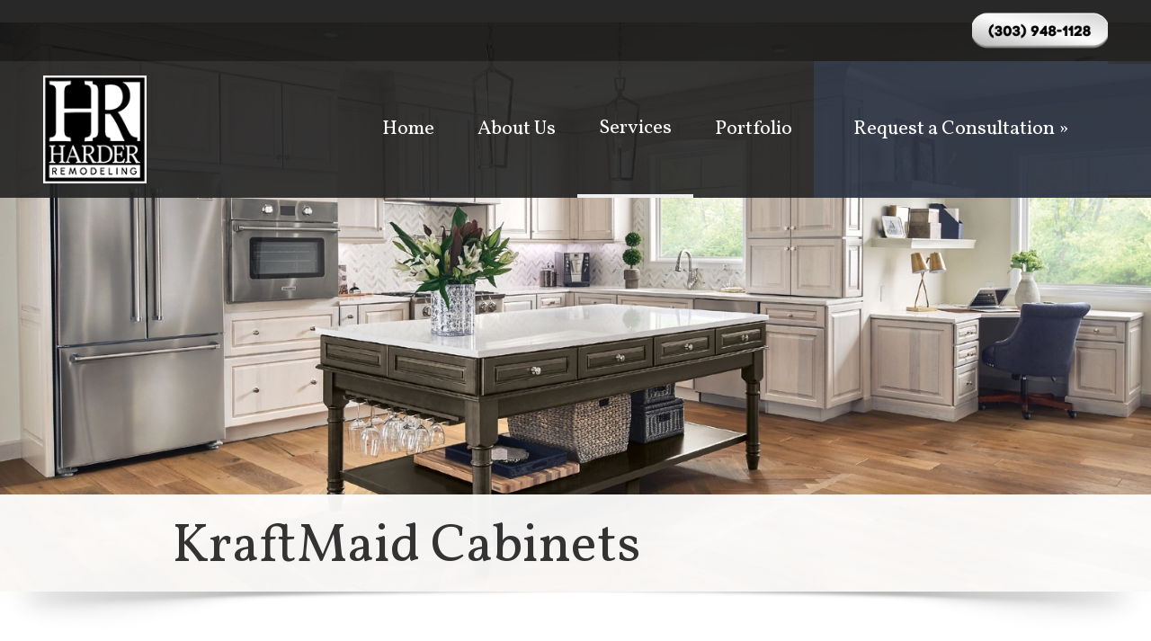

--- FILE ---
content_type: text/html; charset=UTF-8
request_url: https://www.harderremodeling.com/services/kraftmaid-cabinets/
body_size: 11024
content:
<!DOCTYPE html>
<html lang="en-US" prefix="og: https://ogp.me/ns#">
<head>
	<!--[if IE]>
	<meta http-equiv="X-UA-Compatible" content="IE=9; IE=8; IE=7; IE=edge" /><![endif]-->
	<meta charset="utf-8" />
	<meta name="viewport" content="width=device-width, initial-scale=1.0">

	<link rel="preconnect" href="https://fonts.googleapis.com">
	<link rel="preconnect" href="https://fonts.gstatic.com" crossorigin>
	<link rel="preconnect" href="https://fonts.googleapis.com">
<link rel="preconnect" href="https://fonts.gstatic.com" crossorigin>

	
    	<style>img:is([sizes="auto" i], [sizes^="auto," i]) { contain-intrinsic-size: 3000px 1500px }</style>
	
<!-- Search Engine Optimization by Rank Math - https://rankmath.com/ -->
<title>Authorized KraftMaid Cabinet Dealer &amp; Installer</title>
<link data-rocket-prefetch href="https://fonts.googleapis.com" rel="dns-prefetch">
<link data-rocket-prefetch href="https://scripts.clarity.ms" rel="dns-prefetch">
<link data-rocket-prefetch href="https://www.clarity.ms" rel="dns-prefetch">
<link data-rocket-prefetch href="https://www.googletagmanager.com" rel="dns-prefetch">
<link data-rocket-prefetch href="https://s.adroll.com" rel="dns-prefetch">
<link data-rocket-prefetch href="https://bat.bing.com" rel="dns-prefetch">
<link data-rocket-prefetch href="" rel="dns-prefetch">
<link data-rocket-prefetch href="https://googleads.g.doubleclick.net" rel="dns-prefetch">
<link data-rocket-preload as="style" href="https://fonts.googleapis.com/css2?family=Libre+Baskerville:ital,wght@0,400;0,700;1,400&#038;family=Vollkorn:ital,wght@0,400;0,500;0,600;0,700;0,800;0,900;1,400;1,500;1,600;1,700;1,800;1,900&#038;display=swap" rel="preload">
<link data-rocket-preload as="style" href="https://fonts.googleapis.com/css?family=PT%20Serif%3A400%2C700%7COpen%20Sans%3A400%2C400italic%2C700%2C700italic&#038;subset=latin%2Ccyrillic&#038;display=swap" rel="preload">
<link href="https://fonts.googleapis.com/css2?family=Libre+Baskerville:ital,wght@0,400;0,700;1,400&#038;family=Vollkorn:ital,wght@0,400;0,500;0,600;0,700;0,800;0,900;1,400;1,500;1,600;1,700;1,800;1,900&#038;display=swap" media="print" onload="this.media=&#039;all&#039;" rel="stylesheet">
<noscript><link rel="stylesheet" href="https://fonts.googleapis.com/css2?family=Libre+Baskerville:ital,wght@0,400;0,700;1,400&#038;family=Vollkorn:ital,wght@0,400;0,500;0,600;0,700;0,800;0,900;1,400;1,500;1,600;1,700;1,800;1,900&#038;display=swap"></noscript>
<link href="https://fonts.googleapis.com/css?family=PT%20Serif%3A400%2C700%7COpen%20Sans%3A400%2C400italic%2C700%2C700italic&#038;subset=latin%2Ccyrillic&#038;display=swap" media="print" onload="this.media=&#039;all&#039;" rel="stylesheet">
<noscript><link rel="stylesheet" href="https://fonts.googleapis.com/css?family=PT%20Serif%3A400%2C700%7COpen%20Sans%3A400%2C400italic%2C700%2C700italic&#038;subset=latin%2Ccyrillic&#038;display=swap"></noscript><link rel="preload" data-rocket-preload as="image" href="https://www.harderremodeling.com/wp-content/uploads/The_New_Traditional.webp" fetchpriority="high">
<meta name="description" content="Harder Remodeling is an authorized KraftMaid Cabinet dealer serving the greater Highlands Ranch Metro area for 20+ years. Click for our cabinet visualizer"/>
<meta name="robots" content="follow, index, max-snippet:-1, max-video-preview:-1, max-image-preview:large"/>
<link rel="canonical" href="https://www.harderremodeling.com/services/kraftmaid-cabinets/" />
<meta property="og:locale" content="en_US" />
<meta property="og:type" content="article" />
<meta property="og:title" content="Authorized KraftMaid Cabinet Dealer &amp; Installer" />
<meta property="og:description" content="Harder Remodeling is an authorized KraftMaid Cabinet dealer serving the greater Highlands Ranch Metro area for 20+ years. Click for our cabinet visualizer" />
<meta property="og:url" content="https://www.harderremodeling.com/services/kraftmaid-cabinets/" />
<meta property="og:site_name" content="Harder Remodeling" />
<meta property="og:updated_time" content="2025-07-29T20:59:22-06:00" />
<meta property="og:image" content="http://harderremodeling.com/wp-content/uploads/kraftmaid1-300x200.webp" />
<meta property="og:image:alt" content="kraftmaid cabinet dealer" />
<meta name="twitter:card" content="summary_large_image" />
<meta name="twitter:title" content="Authorized KraftMaid Cabinet Dealer &amp; Installer" />
<meta name="twitter:description" content="Harder Remodeling is an authorized KraftMaid Cabinet dealer serving the greater Highlands Ranch Metro area for 20+ years. Click for our cabinet visualizer" />
<meta name="twitter:image" content="http://harderremodeling.com/wp-content/uploads/kraftmaid1-300x200.webp" />
<meta name="twitter:label1" content="Time to read" />
<meta name="twitter:data1" content="1 minute" />
<!-- /Rank Math WordPress SEO plugin -->

<link rel='dns-prefetch' href='//fonts.googleapis.com' />
<link href='https://fonts.gstatic.com' crossorigin rel='preconnect' />
<link rel="alternate" type="application/rss+xml" title="Harder Remodeling &raquo; Feed" href="https://www.harderremodeling.com/feed/" />
<link rel="alternate" type="application/rss+xml" title="Harder Remodeling &raquo; Comments Feed" href="https://www.harderremodeling.com/comments/feed/" />
<link data-minify="1" rel='stylesheet' id='pt-cv-public-style-css' href='https://www.harderremodeling.com/wp-content/cache/min/1/wp-content/plugins/content-views-query-and-display-post-page/public/assets/css/cv.css?ver=1768460555' type='text/css' media='all' />
<style id='wp-emoji-styles-inline-css' type='text/css'>

	img.wp-smiley, img.emoji {
		display: inline !important;
		border: none !important;
		box-shadow: none !important;
		height: 1em !important;
		width: 1em !important;
		margin: 0 0.07em !important;
		vertical-align: -0.1em !important;
		background: none !important;
		padding: 0 !important;
	}
</style>
<link rel='stylesheet' id='foobox-free-min-css' href='https://www.harderremodeling.com/wp-content/plugins/foobox-image-lightbox/free/css/foobox.free.min.css?ver=2.7.35' type='text/css' media='all' />
<link rel='stylesheet' id='siteorigin-panels-front-css' href='https://www.harderremodeling.com/wp-content/plugins/siteorigin-panels/css/front-flex.min.css?ver=2.33.3' type='text/css' media='all' />
<link data-minify="1" rel='stylesheet' id='widgetopts-styles-css' href='https://www.harderremodeling.com/wp-content/cache/min/1/wp-content/plugins/widget-options/assets/css/widget-options.css?ver=1768460555' type='text/css' media='all' />
<link data-minify="1" rel='stylesheet' id='parent-style-css' href='https://www.harderremodeling.com/wp-content/cache/min/1/wp-content/themes/basic/style.css?ver=1768460555' type='text/css' media='all' />

<link data-minify="1" rel='stylesheet' id='basic-style-css' href='https://www.harderremodeling.com/wp-content/cache/min/1/wp-content/themes/basic-child/style.css?ver=1768460555' type='text/css' media='all' />
<link data-minify="1" rel='stylesheet' id='eeb-css-frontend-css' href='https://www.harderremodeling.com/wp-content/cache/min/1/wp-content/plugins/email-encoder-bundle/core/includes/assets/css/style.css?ver=1768460555' type='text/css' media='all' />
<!--n2css--><!--n2js--><script type="text/javascript" src="https://www.harderremodeling.com/wp-includes/js/tinymce/tinymce.min.js?ver=49110-20250317" id="wp-tinymce-root-js"></script>
<script type="text/javascript" src="https://www.harderremodeling.com/wp-includes/js/tinymce/plugins/compat3x/plugin.min.js?ver=49110-20250317" id="wp-tinymce-js"></script>
<script type="text/javascript" src="https://www.harderremodeling.com/wp-includes/js/jquery/jquery.min.js?ver=3.7.1" id="jquery-core-js"></script>
<script type="text/javascript" src="https://www.harderremodeling.com/wp-includes/js/jquery/jquery-migrate.min.js?ver=3.4.1" id="jquery-migrate-js"></script>
<script data-minify="1" type="text/javascript" src="https://www.harderremodeling.com/wp-content/cache/min/1/wp-content/plugins/email-encoder-bundle/core/includes/assets/js/custom.js?ver=1764606140" id="eeb-js-frontend-js"></script>
<script type="text/javascript" id="foobox-free-min-js-before">
/* <![CDATA[ */
/* Run FooBox FREE (v2.7.35) */
var FOOBOX = window.FOOBOX = {
	ready: true,
	disableOthers: false,
	o: {wordpress: { enabled: true }, countMessage:'image %index of %total', captions: { dataTitle: ["captionTitle","title"], dataDesc: ["captionDesc","description"] }, rel: '', excludes:'.fbx-link,.nofoobox,.nolightbox,a[href*="pinterest.com/pin/create/button/"]', affiliate : { enabled: false }},
	selectors: [
		".foogallery-container.foogallery-lightbox-foobox", ".foogallery-container.foogallery-lightbox-foobox-free", ".gallery", ".wp-block-gallery", ".wp-caption", ".wp-block-image", "a:has(img[class*=wp-image-])", ".foobox"
	],
	pre: function( $ ){
		// Custom JavaScript (Pre)
		
	},
	post: function( $ ){
		// Custom JavaScript (Post)
		
		// Custom Captions Code
		
	},
	custom: function( $ ){
		// Custom Extra JS
		
	}
};
/* ]]> */
</script>
<script type="text/javascript" src="https://www.harderremodeling.com/wp-content/plugins/foobox-image-lightbox/free/js/foobox.free.min.js?ver=2.7.35" id="foobox-free-min-js"></script>
<link rel="https://api.w.org/" href="https://www.harderremodeling.com/wp-json/" /><link rel="alternate" title="JSON" type="application/json" href="https://www.harderremodeling.com/wp-json/wp/v2/pages/470" /><link rel="EditURI" type="application/rsd+xml" title="RSD" href="https://www.harderremodeling.com/xmlrpc.php?rsd" />

<link rel='shortlink' href='https://www.harderremodeling.com/?p=470' />
<link rel="alternate" title="oEmbed (JSON)" type="application/json+oembed" href="https://www.harderremodeling.com/wp-json/oembed/1.0/embed?url=https%3A%2F%2Fwww.harderremodeling.com%2Fservices%2Fkraftmaid-cabinets%2F" />
<link rel="alternate" title="oEmbed (XML)" type="text/xml+oembed" href="https://www.harderremodeling.com/wp-json/oembed/1.0/embed?url=https%3A%2F%2Fwww.harderremodeling.com%2Fservices%2Fkraftmaid-cabinets%2F&#038;format=xml" />
<!-- HFCM by 99 Robots - Snippet # 1: Gtag -->
<!-- Google tag (gtag.js) -->
<script async src="https://www.googletagmanager.com/gtag/js?id=G-BYZ64TX9GS"></script>
<script>
  window.dataLayer = window.dataLayer || [];
  function gtag(){dataLayer.push(arguments);}
  gtag('js', new Date());

  gtag('config', 'G-BYZ64TX9GS');
	gtag('config', 'AW-10930609022');
</script>
<!-- /end HFCM by 99 Robots -->
<!-- HFCM by 99 Robots - Snippet # 3: Microsoft Tracking -->
<script>(function(w,d,t,r,u){var f,n,i;w[u]=w[u]||[],f=function(){var o={ti:"137015290", enableAutoSpaTracking: true};o.q=w[u],w[u]=new UET(o),w[u].push("pageLoad")},n=d.createElement(t),n.src=r,n.async=1,n.onload=n.onreadystatechange=function(){var s=this.readyState;s&&s!=="loaded"&&s!=="complete"||(f(),n.onload=n.onreadystatechange=null)},i=d.getElementsByTagName(t)[0],i.parentNode.insertBefore(n,i)})(window,document,"script","//bat.bing.com/bat.js","uetq");</script>
<script>
   // Add this script right after your base UET tag code
   window.uetq = window.uetq || [];
   window.uetq.push('set', { 'pid': { 
      'em': 'contoso@example.com', // Replace with the variable that holds the user's email address. 
      'ph': '+14250000000', // Replace with the variable that holds the user's phone number. 
   } });
</script>
<!-- /end HFCM by 99 Robots -->
<!-- HFCM by 99 Robots - Snippet # 5: Rollworks pixel -->
<script type="text/javascript">
    adroll_adv_id = "RBX3N4OEWBCPXNFAKZ6EH2";
    adroll_pix_id = "A6I62R34U5C6JCS2KWSU4Q";
    adroll_version = "2.0";

    (function(w, d, e, o, a) {
        w.__adroll_loaded = true;
        w.adroll = w.adroll || [];
        w.adroll.f = [ 'setProperties', 'identify', 'track', 'identify_email', 'get_cookie' ];
        var roundtripUrl = "https://s.adroll.com/j/" + adroll_adv_id
                + "/roundtrip.js";
        for (a = 0; a < w.adroll.f.length; a++) {
            w.adroll[w.adroll.f[a]] = w.adroll[w.adroll.f[a]] || (function(n) {
                return function() {
                    w.adroll.push([ n, arguments ])
                }
            })(w.adroll.f[a])
        }

        e = d.createElement('script');
        o = d.getElementsByTagName('script')[0];
        e.async = 1;
        e.src = roundtripUrl;
        o.parentNode.insertBefore(e, o);
    })(window, document);
    adroll.track("pageView");
</script>
<!-- /end HFCM by 99 Robots -->
<meta name="generator" content="performance-lab 4.0.0; plugins: ">
<style media="all" id="siteorigin-panels-layouts-head">/* Layout 470 */ #pgc-470-0-0 , #pgc-470-1-0 , #pgc-470-2-0 , #pgc-470-3-0 { width:100%;width:calc(100% - ( 0 * 30px ) ) } #pg-470-0 { margin-bottom:-300px } #pg-470-1 { margin-bottom:50px } #pg-470-2 , #pl-470 .so-panel , #pl-470 .so-panel:last-of-type { margin-bottom:0px } #pg-470-0.panel-has-style > .panel-row-style, #pg-470-0.panel-no-style , #pg-470-2.panel-has-style > .panel-row-style, #pg-470-2.panel-no-style , #pg-470-3.panel-has-style > .panel-row-style, #pg-470-3.panel-no-style { -webkit-align-items:flex-start;align-items:flex-start } #pg-470-1> .panel-row-style { background-image:url(https://www.harderremodeling.com/wp-content/uploads/The_New_Traditional.webp);background-position:center center;background-size:cover;padding:525px 0px 0px 0px } #pg-470-1.panel-has-style > .panel-row-style, #pg-470-1.panel-no-style { -webkit-align-items:flex-end;align-items:flex-end } #panel-470-2-0-0> .panel-widget-style { padding:10px 0px 30px 0px } #pg-470-3> .panel-row-style { padding:105px 0px 125px 0px;background:linear-gradient(172deg, rgba(255,255,255,0) 0%, rgba(255,255,255,0.4514180672268907) 43%, rgba(66,136,201,0.1881127450980392) 100%) } @media (max-width:780px){ #pg-470-0.panel-no-style, #pg-470-0.panel-has-style > .panel-row-style, #pg-470-0 , #pg-470-1.panel-no-style, #pg-470-1.panel-has-style > .panel-row-style, #pg-470-1 , #pg-470-2.panel-no-style, #pg-470-2.panel-has-style > .panel-row-style, #pg-470-2 , #pg-470-3.panel-no-style, #pg-470-3.panel-has-style > .panel-row-style, #pg-470-3 { -webkit-flex-direction:column;-ms-flex-direction:column;flex-direction:column } #pg-470-0 > .panel-grid-cell , #pg-470-0 > .panel-row-style > .panel-grid-cell , #pg-470-1 > .panel-grid-cell , #pg-470-1 > .panel-row-style > .panel-grid-cell , #pg-470-2 > .panel-grid-cell , #pg-470-2 > .panel-row-style > .panel-grid-cell , #pg-470-3 > .panel-grid-cell , #pg-470-3 > .panel-row-style > .panel-grid-cell { width:100%;margin-right:0 } #pl-470 .panel-grid-cell { padding:0 } #pl-470 .panel-grid .panel-grid-cell-empty { display:none } #pl-470 .panel-grid .panel-grid-cell-mobile-last { margin-bottom:0px }  } </style><link rel="icon" href="https://www.harderremodeling.com/wp-content/uploads/cropped-cropped-favi-1-32x32.png" sizes="32x32" />
<link rel="icon" href="https://www.harderremodeling.com/wp-content/uploads/cropped-cropped-favi-1-192x192.png" sizes="192x192" />
<link rel="apple-touch-icon" href="https://www.harderremodeling.com/wp-content/uploads/cropped-cropped-favi-1-180x180.png" />
<meta name="msapplication-TileImage" content="https://www.harderremodeling.com/wp-content/uploads/cropped-cropped-favi-1-270x270.png" />
		<style type="text/css" id="wp-custom-css">
			#menu-item-472 a, #menu-item-835 a {
	padding-top: 8px !important;
	padding-bottom: 8px !important;
	font-size: .9rem;
	padding-left: 2.5em !important;
}
#menu-item-118 {
	margin-top: .35em !important;
}		</style>
		
<meta name="generator" content="WP Rocket 3.20.1.2" data-wpr-features="wpr_minify_js wpr_preconnect_external_domains wpr_oci wpr_minify_css wpr_desktop" /></head>
<body class="wp-singular page-template-default page page-id-470 page-child parent-pageid-83 wp-custom-logo wp-theme-basic wp-child-theme-basic-child siteorigin-panels siteorigin-panels-before-js layout-full">
<div  class="wrapper clearfix">

	<div  class="top-widget"> <div  id="text-2" class="widget widget_text">			<div class="textwidget"><p><a href="tel:3039481128"><img decoding="async" class="alignnone wp-image-689" src="http://harderremodeling.com/wp-content/uploads/303-948-1128.png" alt="" width="151" height="60" /></a></p>
</div>
		</div> </div>


		<!-- BEGIN header -->
	<header  id="header" class="clearfix">


        <div  class="header-top-wrap">
        
                        <div class="sitetitle maxwidth grid ">

                <div class="logo">

                                            <a id="logo" href="https://www.harderremodeling.com/" class="blog-name">
                    <img width="125" height="130" src="https://www.harderremodeling.com/wp-content/uploads/logo1.png" class="custom-logo custom-logo-" alt="Harder Remodeling" decoding="async" />Harder Remodeling                        </a>
                    
                    
                    
                </div>
                            </div>


		        <div class="topnav">

			<div id="mobile-menu" class="mm-active">Menu</div>

			<nav>
				<ul class="top-menu maxwidth clearfix"><li id="menu-item-13" class="menu-item menu-item-type-post_type menu-item-object-page menu-item-home menu-item-13"><a href="https://www.harderremodeling.com/">Home</a></li>
<li id="menu-item-65" class="menu-item menu-item-type-post_type menu-item-object-page menu-item-has-children menu-item-65"><a href="https://www.harderremodeling.com/about-us/">About Us</a><span class="open-submenu"></span>
<ul class="sub-menu">
	<li id="menu-item-191" class="firstsub menu-item menu-item-type-post_type menu-item-object-page menu-item-191"><a href="https://www.harderremodeling.com/about-us/testimonials/">Testimonials</a></li>
	<li id="menu-item-132" class="sub menu-item menu-item-type-post_type menu-item-object-page menu-item-132"><a href="https://www.harderremodeling.com/about-us/careers/">Careers</a></li>
	<li id="menu-item-699" class="menu-item menu-item-type-post_type menu-item-object-page menu-item-699"><a href="https://www.harderremodeling.com/about-us/blog/">Blog</a></li>
	<li id="menu-item-410" class="menu-item menu-item-type-post_type menu-item-object-page menu-item-410"><a href="https://www.harderremodeling.com/get-in-touch/">Get in Touch</a></li>
</ul>
</li>
<li id="menu-item-85" class="menu-item menu-item-type-post_type menu-item-object-page current-page-ancestor current-menu-ancestor current-menu-parent current-page-parent current_page_parent current_page_ancestor menu-item-has-children menu-item-85"><a href="https://www.harderremodeling.com/services/">Services</a><span class="open-submenu"></span>
<ul class="sub-menu">
	<li id="menu-item-121" class="firstsub menu-item menu-item-type-post_type menu-item-object-page menu-item-121"><a href="https://www.harderremodeling.com/services/kitchen-remodeling/">Kitchen Remodeling</a></li>
	<li id="menu-item-120" class="sub menu-item menu-item-type-post_type menu-item-object-page menu-item-120"><a href="https://www.harderremodeling.com/services/bathroom-remodeling/">Bathroom Remodeling</a></li>
	<li id="menu-item-119" class="sub menu-item menu-item-type-post_type menu-item-object-page menu-item-119"><a href="https://www.harderremodeling.com/services/basement-remodeling/">Basement Remodeling</a></li>
	<li id="menu-item-836" class="menu-item menu-item-type-post_type menu-item-object-page menu-item-836"><a href="https://www.harderremodeling.com/services/cabinets/">Cabinets</a></li>
	<li id="menu-item-472" class="menu-item menu-item-type-post_type menu-item-object-page current-menu-item page_item page-item-470 current_page_item menu-item-472"><span>KraftMaid Cabinets</span></li>
	<li id="menu-item-835" class="menu-item menu-item-type-post_type menu-item-object-page menu-item-835"><a href="https://www.harderremodeling.com/services/yorktowne-cabinets/">Yorktowne Cabinets</a></li>
	<li id="menu-item-118" class="sub menu-item menu-item-type-post_type menu-item-object-page menu-item-118"><a href="https://www.harderremodeling.com/services/design-services/">Design Services</a></li>
</ul>
</li>
<li id="menu-item-189" class="menu-item menu-item-type-post_type menu-item-object-page menu-item-has-children menu-item-189"><a href="https://www.harderremodeling.com/portfolio/">Portfolio</a><span class="open-submenu"></span>
<ul class="sub-menu">
	<li id="menu-item-361" class="firstsub menu-item menu-item-type-post_type menu-item-object-page menu-item-361"><a href="https://www.harderremodeling.com/portfolio/kitchen/">Kitchens</a></li>
	<li id="menu-item-360" class="sub menu-item menu-item-type-post_type menu-item-object-page menu-item-360"><a href="https://www.harderremodeling.com/portfolio/bathroom/">Bathrooms</a></li>
	<li id="menu-item-359" class="sub menu-item menu-item-type-post_type menu-item-object-page menu-item-359"><a href="https://www.harderremodeling.com/portfolio/basement/">Basements</a></li>
</ul>
</li>
<li id="menu-item-364" class="touch menu-item menu-item-type-post_type menu-item-object-page menu-item-364"><a href="https://www.harderremodeling.com/consultation/">Request a Consultation »</a></li>
</ul>			</nav>

		</div>
		


	</div>
	<!-- END header-right -->

                </div>

	</header>
	<!-- END header -->

	



	<div  id="main" class="maxwidth clearfix">


        <div  class="content-top-widget">  </div>

		<!-- BEGIN content -->
	<main  id="content" class="content">

		
						<article  class="post page" id="pageid-470">
				
								<h1>KraftMaid Cabinets</h1>
				
								<div class="entry-box clearfix">
										<div id="pl-470"  class="panel-layout" ><div id="pg-470-0"  class="panel-grid panel-no-style" ><div id="pgc-470-0-0"  class="panel-grid-cell panel-grid-cell-empty" ></div></div><div id="pg-470-1"  class="panel-grid panel-has-style" ><div class="banner siteorigin-panels-stretch panel-row-style panel-row-style-for-470-1" data-stretch-type="full" ><div id="pgc-470-1-0"  class="panel-grid-cell" ><div id="panel-470-1-0-0" class="so-panel widget widget_siteorigin-panels-builder panel-first-child panel-last-child widgetopts-SO" data-index="0" ><div id="pl-w65aaaa632aa32"  class="panel-layout" ><div id="pg-w65aaaa632aa32-0"  class="panel-grid panel-has-style" ><div class="bannercontent siteorigin-panels-stretch panel-row-style panel-row-style-for-w65aaaa632aa32-0" data-stretch-type="full" ><div id="pgc-w65aaaa632aa32-0-0"  class="panel-grid-cell" ><div id="panel-w65aaaa632aa32-0-0-0" class="so-panel widget widget_sow-editor panel-first-child panel-last-child widgetopts-SO" data-index="0" ><div class="panel-widget-style panel-widget-style-for-w65aaaa632aa32-0-0-0" ><div
			
			class="so-widget-sow-editor so-widget-sow-editor-base"
			
		>
<div class="siteorigin-widget-tinymce textwidget">
	<h1><span class="larger">KraftMaid Cabinets</span></h1>
</div>
</div></div></div></div></div></div></div></div></div></div></div><div id="pg-470-2"  class="panel-grid panel-no-style" ><div id="pgc-470-2-0"  class="panel-grid-cell" ><div id="panel-470-2-0-0" class="so-panel widget widget_sow-editor panel-first-child panel-last-child widgetopts-SO" data-index="1" ><div class="panel-widget-style panel-widget-style-for-470-2-0-0" ><div
			
			class="so-widget-sow-editor so-widget-sow-editor-base"
			
		>
<div class="siteorigin-widget-tinymce textwidget">
	<h4 style="margin-top: 0px !important; text-align: center;">Turn your current kitchen into your<br />
dream kitchen with Harder Remodeling.</h4>
<p style="text-align: center;">Harder Remodeling is an authorized KraftMaid cabinet dealer, and your source for anything and everything KraftMaid in the Highlands Ranch metro.</p>
<p>Transform your home with the elegance and functionality of Kraftmaid Cabinets, professionally installed by the experts at Harder Remodeling. Our dedication to quality and customer satisfaction makes us the go-to choice for homeowners seeking a seamless blend of style and efficiency.</p>
<hr />
<p><img fetchpriority="high" decoding="async" class="alignleft wp-image-742 size-thumbnail" src="http://harderremodeling.com/wp-content/uploads/kraftmaid1-300x200.webp" alt="KraftMaid Cabinets" width="300" height="200" srcset="https://www.harderremodeling.com/wp-content/uploads/kraftmaid1-300x200.webp 300w, https://www.harderremodeling.com/wp-content/uploads/kraftmaid1-600x400.webp 600w, https://www.harderremodeling.com/wp-content/uploads/kraftmaid1-768x512.webp 768w, https://www.harderremodeling.com/wp-content/uploads/kraftmaid1-jpg.webp 900w" sizes="(max-width: 300px) 100vw, 300px"></p>
<p><strong>Why Choose Kraftmaid Cabinets for Your Home?</strong></p>
<p><strong>1. Unmatched Quality and Craftsmanship:</strong> Kraftmaid Cabinets are renowned for their exceptional quality and craftsmanship. Each cabinet is built to last, ensuring your kitchen or bathroom remains timeless and functional for years to come.</p>
<p><strong>2. Customization to Fit Your Style:</strong> With a vast selection of designs, finishes, and hardware, Kraftmaid Cabinets offer unparalleled customization. Whether you prefer a modern, traditional, or eclectic look, we can tailor your cabinets to match your unique style.</p>
<p><strong>3. Innovative Storage Solutions:</strong> Maximize your space with Kraftmaid's smart storage solutions. From pull-out spice racks to soft-close drawers, these cabinets are designed to make your life easier and more organized.</p>
<hr />
<p><strong><img loading="lazy" decoding="async" class="wp-image-743 size-thumbnail alignright" src="http://harderremodeling.com/wp-content/uploads/kraftmaid2-300x200.webp" alt="KraftMaid Cabinets" width="300" height="200" srcset="https://www.harderremodeling.com/wp-content/uploads/kraftmaid2-300x200.webp 300w, https://www.harderremodeling.com/wp-content/uploads/kraftmaid2-600x400.webp 600w, https://www.harderremodeling.com/wp-content/uploads/kraftmaid2-768x512.webp 768w, https://www.harderremodeling.com/wp-content/uploads/kraftmaid2-jpg.webp 900w" sizes="auto, (max-width: 300px) 100vw, 300px">Kraftmaid Cabinet Installation by Harder Remodeling</strong></p>
<p><strong>1. Professional Installation Services:</strong> At Harder Remodeling, our team of skilled craftsmen specializes in the precise installation of Kraftmaid Cabinets. We ensure a flawless fit and finish, adhering to the highest standards of quality.</p>
<p><strong>2. Customized Design Consultation:</strong> Our design experts work closely with you to understand your vision and needs. We provide personalized consultations to help you select the perfect Kraftmaid Cabinets for your space.</p>
<p><strong>3. Seamless Project Management:</strong> From initial consultation to final installation, Harder Remodeling handles every aspect of your project with professionalism and attention to detail. We ensure a hassle-free experience, completing your project on time and within budget.</p>
<hr />
<p><strong><img loading="lazy" decoding="async" class="alignleft wp-image-744 size-thumbnail" src="http://harderremodeling.com/wp-content/uploads/kraftmaid3-300x200.webp" alt="KraftMaid Cabinets" width="300" height="200" srcset="https://www.harderremodeling.com/wp-content/uploads/kraftmaid3-300x200.webp 300w, https://www.harderremodeling.com/wp-content/uploads/kraftmaid3-600x400.webp 600w, https://www.harderremodeling.com/wp-content/uploads/kraftmaid3-768x512.webp 768w, https://www.harderremodeling.com/wp-content/uploads/kraftmaid3-jpg.webp 900w" sizes="auto, (max-width: 300px) 100vw, 300px">Get Started with Harder Remodeling Today</strong></p>
<p>Ready to upgrade your home with Kraftmaid Cabinets? Contact Harder Remodeling for a free consultation. Our team is eager to help you embark on this exciting home improvement journey. Call us today or visit our website to learn more about our services and how we can bring your vision to life.</p>
<p>Choosing Harder Remodeling for your Kraftmaid Cabinet installation means opting for a blend of style, quality, and expert craftsmanship. Embark on your remodeling journey with us and witness the transformation of your home into a beautiful, functional masterpiece.</p>
</div>
</div></div></div></div></div><div id="pg-470-3"  class="panel-grid panel-has-style" ><div class="siteorigin-panels-stretch panel-row-style panel-row-style-for-470-3" data-stretch-type="full" ><div id="pgc-470-3-0"  class="panel-grid-cell" ><div id="panel-470-3-0-0" class="so-panel widget widget_sow-editor panel-first-child panel-last-child widgetopts-SO" data-index="2" ><div
			
			class="so-widget-sow-editor so-widget-sow-editor-base"
			
		>
<div class="siteorigin-widget-tinymce textwidget">
	<h2 style="text-align: center;">Discover your new favorite cabinets with Harder.</h2>
<p style="text-align: center;"><a class="button" href="http://harderremodeling.com/consultation/">Request a Consultation »</a></p>
</div>
</div></div></div></div></div></div>									</div>
				
			</article>
			

					
	</main> <!-- #content -->
	
<!-- BEGIN #sidebar -->
<aside id="sidebar" class="">
	<ul id="widgetlist">

    
		<li class="widget widget_search">
			<form method="get" class="searchform" action="https://www.harderremodeling.com//">
    <input type="text" value="" placeholder="Search" name="s" class="s" />
    <input type="submit" class="submit search_submit" value="&raquo;" />
</form>
		</li>

		<li class="categories"><p class="wtitle">Categories</p><ul>	<li class="cat-item cat-item-4"><a href="https://www.harderremodeling.com/category/blog/">blog</a>
</li>
</ul></li>
	
	</ul>
</aside>
<!-- END #sidebar -->

</div> 
<!-- #main -->

        <div  class="content-bottom-widget">  </div>



<footer  id="footer" class="">

	
	
				         <div  id="siteorigin-panels-builder-2" class="widget widget_siteorigin-panels-builder"><div id="pl-w689e515329fb1"  class="panel-layout" ><div id="pg-w689e515329fb1-0"  class="panel-grid panel-has-style" ><div class="siteorigin-panels-stretch panel-row-style panel-row-style-for-w689e515329fb1-0" data-stretch-type="full" ><div id="pgc-w689e515329fb1-0-0"  class="panel-grid-cell" ><div id="panel-w689e515329fb1-0-0-0" class="so-panel widget widget_sow-editor panel-first-child panel-last-child widgetopts-SO" data-index="0" ><div class="tabletcenter panel-widget-style panel-widget-style-for-w689e515329fb1-0-0-0" ><div
			
			class="so-widget-sow-editor so-widget-sow-editor-base"
			
		>
<div class="siteorigin-widget-tinymce textwidget">
	<p style="text-align: right;"><span class="white">98 Inverness Dr E</span><br />
<span class="white">Ste 130</span><br />
<span class="white">Englewood, CO 80112</span></p>
<p>&nbsp;</p>
<p style="text-align: right;"><a href="tel:3039481128"><span class="white" style="text-decoration: none !important;"><strong>(303) 948-1128</strong></span></a><br />
<a href="javascript:;" data-enc-email="uneqreerzbqryvat[at]tznvy.pbz" class="mailto-link" data-wpel-link="ignore"><span id="eeb-245598-942443"></span><script type="text/javascript">(function() {var ml="Btxn%gwFEiy2raD-o!pm.s3cdlhC4Ae0",mi="4FKEB=34;OGI=EE4F>4;;6J91N4;;4;OE1:IN4F>4;;1N21?HNG@<=19@34FM4;O3@3N4;OA9CB@<1=314F04;;4F84FKE1<@354F8J=<HN<<NC@HNI9354LO5C=9IDG@C4FK4;7E1<@354F84FK4;7EB=34F8",o="";for(var j=0,l=mi.length;j<l;j++) {o+=ml.charAt(mi.charCodeAt(j)-48);}document.getElementById("eeb-245598-942443").innerHTML = decodeURIComponent(o);}());</script><noscript>*protected email*</noscript></a></p>
</div>
</div></div></div></div><div id="pgc-w689e515329fb1-0-1"  class="panel-grid-cell" ><div id="panel-w689e515329fb1-0-1-0" class="so-panel widget widget_sow-editor panel-first-child panel-last-child widgetopts-SO" data-index="1" ><div class="footerlogo panel-widget-style panel-widget-style-for-w689e515329fb1-0-1-0" ><div
			
			class="so-widget-sow-editor so-widget-sow-editor-base"
			
		>
<div class="siteorigin-widget-tinymce textwidget">
	<p><img loading="lazy" decoding="async" class="size-full notablet nomobile wp-image-67 aligncenter" src="http://harderremodeling.com/wp-content/uploads/logo1.png" alt="" width="125" height="130" /></p>
</div>
</div></div></div></div><div id="pgc-w689e515329fb1-0-2"  class="panel-grid-cell" ><div id="panel-w689e515329fb1-0-2-0" class="so-panel widget widget_siteorigin-panels-builder panel-first-child panel-last-child widgetopts-SO" data-index="2" ><div id="pl-w644026ef18f3e"  class="panel-layout" ><div id="pg-w644026ef18f3e-0"  class="panel-grid panel-no-style" ><div id="pgc-w644026ef18f3e-0-0"  class="panel-grid-cell" ><div id="panel-w644026ef18f3e-0-0-0" class="so-panel widget widget_sow-editor panel-first-child panel-last-child widgetopts-SO" data-index="0" ><div class="panel-widget-style panel-widget-style-for-w644026ef18f3e-0-0-0" ><div
			
			class="so-widget-sow-editor so-widget-sow-editor-base"
			
		>
<div class="siteorigin-widget-tinymce textwidget">
	<p><a href="https://www.facebook.com/harderremodeling/" target="_blank" rel="noopener"><img loading="lazy" decoding="async" class="" style="margin-right: 35px; margin-left: 3px;" src="http://harderremodeling.com/wp-content/uploads/fb.png" width="39" height="39" /></a><a href="https://www.instagram.com/harderremodelinginc/" target="_blank" rel="noopener"><img loading="lazy" decoding="async" class="" src="http://harderremodeling.com/wp-content/uploads/inst.png" width="39" height="39" /></a></p>
</div>
</div></div></div></div></div><div id="pg-w644026ef18f3e-1"  class="panel-grid panel-no-style" ><div id="pgc-w644026ef18f3e-1-0"  class="panel-grid-cell" ><div id="panel-w644026ef18f3e-1-0-0" class="so-panel widget widget_sow-editor panel-first-child panel-last-child widgetopts-SO" data-index="1" ><div class="nomobile panel-widget-style panel-widget-style-for-w644026ef18f3e-1-0-0" ><div
			
			class="so-widget-sow-editor so-widget-sow-editor-base"
			
		>
<div class="siteorigin-widget-tinymce textwidget">
	<p><a style="padding-right: 20px;" href="https://www.bbb.org/us/co/englewood/profile/general-contractor/harder-remodeling-1296-1000106263" target="_blank" rel="noopener"><img loading="lazy" decoding="async" class="" src="http://harderremodeling.com/wp-content/uploads/bbb.png" width="120" height="30" /></a><a href="https://teamdavelogan.com/companies/harder-remodeling/" target="_blank" rel="noopener"><img loading="lazy" decoding="async" style="padding-right: 20px;" src="http://harderremodeling.com/wp-content/uploads/tdl-2.png" width="81" height="40" /></a><a href="https://www.houzz.com/professionals/general-contractors/harder-remodeling-inc-pfvwus-pf~59593298?" target="_blank" rel="noopener"><img loading="lazy" decoding="async" class="" style="padding-right: 20px;" src="http://harderremodeling.com/wp-content/uploads/houzz-600x160.png" width="112" height="40" /></a><a href="https://kraftmaid.renoworks.com/" target="_blank" rel="noopener"><img loading="lazy" decoding="async" class="" src="http://harderremodeling.com/wp-content/uploads/kraftmaid-authorized-logo-white.png" alt="Kraftmaid" width="78" height="40" /></a></p>
</div>
</div></div></div></div></div></div></div></div></div></div><div id="pg-w689e515329fb1-1"  class="panel-grid panel-has-style" ><div class="siteorigin-panels-stretch panel-row-style panel-row-style-for-w689e515329fb1-1" data-stretch-type="full-width-stretch" ><div id="pgc-w689e515329fb1-1-0"  class="panel-grid-cell" ><div id="panel-w689e515329fb1-1-0-0" class="so-panel widget widget_sow-editor panel-first-child panel-last-child widgetopts-SO" data-index="3" ><div
			
			class="so-widget-sow-editor so-widget-sow-editor-base"
			
		>
<div class="siteorigin-widget-tinymce textwidget">
	<p style="text-align: center;"><span style="color: #6f7481;"><span style="text-align: center; margin-right: 20px;">© 2023 Harder Remodeling. All rights reserved.</span><span style="margin-right: 20px;">|</span><a href="https://www.harderremodeling.com/harder-remodeling-privacy-policy/"><span style="text-align: center; color: #6f7481 !important; font-weight: 400 !important;">Privacy Policy</span></a></span></p>
</div>
</div></div></div></div></div></div></div> 


</footer>


</div> 
<!-- .wrapper -->

<a id="toTop">&#10148;</a>

<script type="speculationrules">
{"prefetch":[{"source":"document","where":{"and":[{"href_matches":"\/*"},{"not":{"href_matches":["\/wp-*.php","\/wp-admin\/*","\/wp-content\/uploads\/*","\/wp-content\/*","\/wp-content\/plugins\/*","\/wp-content\/themes\/basic-child\/*","\/wp-content\/themes\/basic\/*","\/*\\?(.+)"]}},{"not":{"selector_matches":"a[rel~=\"nofollow\"]"}},{"not":{"selector_matches":".no-prefetch, .no-prefetch a"}}]},"eagerness":"conservative"}]}
</script>
<style media="all" id="siteorigin-panels-layouts-footer">/* Layout w65aaaa632aa32 */ #pgc-w65aaaa632aa32-0-0 { width:100%;width:calc(100% - ( 0 * 30px ) ) } #pl-w65aaaa632aa32 #panel-w65aaaa632aa32-0-0-0 { margin:-4px 0px -9px 0px } #pl-w65aaaa632aa32 .so-panel , #pl-w65aaaa632aa32 .so-panel:last-of-type { margin-bottom:0px } #pg-w65aaaa632aa32-0> .panel-row-style { padding:30px 0px 25px 0px;background:rgba(255,255,255,.94) } #pg-w65aaaa632aa32-0.panel-has-style > .panel-row-style, #pg-w65aaaa632aa32-0.panel-no-style { -webkit-align-items:flex-end;align-items:flex-end } #panel-w65aaaa632aa32-0-0-0> .panel-widget-style { padding:0px 0px 0px 0px } @media (max-width:780px){ #pg-w65aaaa632aa32-0.panel-no-style, #pg-w65aaaa632aa32-0.panel-has-style > .panel-row-style, #pg-w65aaaa632aa32-0 { -webkit-flex-direction:column;-ms-flex-direction:column;flex-direction:column } #pg-w65aaaa632aa32-0 > .panel-grid-cell , #pg-w65aaaa632aa32-0 > .panel-row-style > .panel-grid-cell { width:100%;margin-right:0 } #pl-w65aaaa632aa32 .panel-grid-cell { padding:0 } #pl-w65aaaa632aa32 .panel-grid .panel-grid-cell-empty { display:none } #pl-w65aaaa632aa32 .panel-grid .panel-grid-cell-mobile-last { margin-bottom:0px }  } /* Layout w644026ef18f3e */ #pgc-w644026ef18f3e-0-0 , #pgc-w644026ef18f3e-1-0 { width:100%;width:calc(100% - ( 0 * 30px ) ) } #pg-w644026ef18f3e-0 { margin-bottom:20px } #pl-w644026ef18f3e .so-panel , #pl-w644026ef18f3e .so-panel:last-of-type { margin-bottom:0px } #pg-w644026ef18f3e-0.panel-has-style > .panel-row-style, #pg-w644026ef18f3e-0.panel-no-style { -webkit-align-items:flex-start;align-items:flex-start } #panel-w644026ef18f3e-0-0-0> .panel-widget-style { padding:0px 0px 0px 0px } #pg-w644026ef18f3e-1.panel-has-style > .panel-row-style, #pg-w644026ef18f3e-1.panel-no-style { -webkit-align-items:center;align-items:center } @media (max-width:780px){ #pg-w644026ef18f3e-0.panel-no-style, #pg-w644026ef18f3e-0.panel-has-style > .panel-row-style, #pg-w644026ef18f3e-0 , #pg-w644026ef18f3e-1.panel-no-style, #pg-w644026ef18f3e-1.panel-has-style > .panel-row-style, #pg-w644026ef18f3e-1 { -webkit-flex-direction:column;-ms-flex-direction:column;flex-direction:column } #pg-w644026ef18f3e-0 > .panel-grid-cell , #pg-w644026ef18f3e-0 > .panel-row-style > .panel-grid-cell , #pg-w644026ef18f3e-1 > .panel-grid-cell , #pg-w644026ef18f3e-1 > .panel-row-style > .panel-grid-cell { width:100%;margin-right:0 } #pl-w644026ef18f3e .panel-grid-cell { padding:0 } #pl-w644026ef18f3e .panel-grid .panel-grid-cell-empty { display:none } #pl-w644026ef18f3e .panel-grid .panel-grid-cell-mobile-last { margin-bottom:0px } #panel-w644026ef18f3e-0-0-0> .panel-widget-style { padding:0% 0% 0% 31% } #panel-w644026ef18f3e-1-0-0> .panel-widget-style { padding:0% 0% 0% 15% }  } /* Layout w689e515329fb1 */ #pgc-w689e515329fb1-0-0 , #pgc-w689e515329fb1-0-2 { width:40%;width:calc(40% - ( 0.6 * 30px ) ) } #pgc-w689e515329fb1-0-1 { width:20%;width:calc(20% - ( 0.8 * 30px ) ) } #pg-w689e515329fb1-0 , #pl-w689e515329fb1 .so-panel , #pl-w689e515329fb1 .so-panel:last-of-type { margin-bottom:0px } #pgc-w689e515329fb1-1-0 { width:100%;width:calc(100% - ( 0 * 30px ) ) } #pg-w689e515329fb1-0> .panel-row-style { background-color:#252a36;padding:35px 0px 35px 0px } #pg-w689e515329fb1-0.panel-has-style > .panel-row-style, #pg-w689e515329fb1-0.panel-no-style { -webkit-align-items:center;align-items:center } #pg-w689e515329fb1-1> .panel-row-style { background-color:#181c24;padding:15px 0px 15px 0px } #pg-w689e515329fb1-1.panel-has-style > .panel-row-style, #pg-w689e515329fb1-1.panel-no-style { -webkit-align-items:flex-start;align-items:flex-start } @media (max-width:780px){ #pg-w689e515329fb1-0.panel-no-style, #pg-w689e515329fb1-0.panel-has-style > .panel-row-style, #pg-w689e515329fb1-0 , #pg-w689e515329fb1-1.panel-no-style, #pg-w689e515329fb1-1.panel-has-style > .panel-row-style, #pg-w689e515329fb1-1 { -webkit-flex-direction:column;-ms-flex-direction:column;flex-direction:column } #pg-w689e515329fb1-0 > .panel-grid-cell , #pg-w689e515329fb1-0 > .panel-row-style > .panel-grid-cell , #pg-w689e515329fb1-1 > .panel-grid-cell , #pg-w689e515329fb1-1 > .panel-row-style > .panel-grid-cell { width:100%;margin-right:0 } #pgc-w689e515329fb1-0-0 , #pgc-w689e515329fb1-0-1 { margin-bottom:10px } #pl-w689e515329fb1 .panel-grid-cell { padding:0 } #pl-w689e515329fb1 .panel-grid .panel-grid-cell-empty { display:none } #pl-w689e515329fb1 .panel-grid .panel-grid-cell-mobile-last { margin-bottom:0px } #panel-w689e515329fb1-0-0-0> .panel-widget-style { padding:0px 0px 35px 0px }  } </style><script type="text/javascript" id="pt-cv-content-views-script-js-extra">
/* <![CDATA[ */
var PT_CV_PUBLIC = {"_prefix":"pt-cv-","page_to_show":"5","_nonce":"abcdd517f7","is_admin":"","is_mobile":"","ajaxurl":"https:\/\/www.harderremodeling.com\/wp-admin\/admin-ajax.php","lang":"","loading_image_src":"data:image\/gif;base64,R0lGODlhDwAPALMPAMrKygwMDJOTkz09PZWVla+vr3p6euTk5M7OzuXl5TMzMwAAAJmZmWZmZszMzP\/\/\/yH\/[base64]\/wyVlamTi3nSdgwFNdhEJgTJoNyoB9ISYoQmdjiZPcj7EYCAeCF1gEDo4Dz2eIAAAh+QQFCgAPACwCAAAADQANAAAEM\/DJBxiYeLKdX3IJZT1FU0iIg2RNKx3OkZVnZ98ToRD4MyiDnkAh6BkNC0MvsAj0kMpHBAAh+QQFCgAPACwGAAAACQAPAAAEMDC59KpFDll73HkAA2wVY5KgiK5b0RRoI6MuzG6EQqCDMlSGheEhUAgqgUUAFRySIgAh+QQFCgAPACwCAAIADQANAAAEM\/DJKZNLND\/[base64]"};
var PT_CV_PAGINATION = {"first":"\u00ab","prev":"\u2039","next":"\u203a","last":"\u00bb","goto_first":"Go to first page","goto_prev":"Go to previous page","goto_next":"Go to next page","goto_last":"Go to last page","current_page":"Current page is","goto_page":"Go to page"};
/* ]]> */
</script>
<script data-minify="1" type="text/javascript" src="https://www.harderremodeling.com/wp-content/cache/min/1/wp-content/plugins/content-views-query-and-display-post-page/public/assets/js/cv.js?ver=1764606140" id="pt-cv-content-views-script-js"></script>
<!--[if lt IE 9]>
<script type="text/javascript" src="https://www.harderremodeling.com/wp-content/themes/basic/js/html5shiv.min.js?ver=3.7.3" id="basic-html5shiv-js"></script>
<![endif]-->
<script data-minify="1" type="text/javascript" src="https://www.harderremodeling.com/wp-content/cache/min/1/wp-content/themes/basic/js/functions.js?ver=1764606140" id="basic-scripts-js"></script>
<script type="text/javascript" id="eeb-js-ajax-ef-js-extra">
/* <![CDATA[ */
var eeb_ef = {"ajaxurl":"https:\/\/www.harderremodeling.com\/wp-admin\/admin-ajax.php","security":"82b1ab1e31"};
/* ]]> */
</script>
<script data-minify="1" type="text/javascript" src="https://www.harderremodeling.com/wp-content/cache/min/1/wp-content/plugins/email-encoder-bundle/core/includes/assets/js/encoder-form.js?ver=1764606140" id="eeb-js-ajax-ef-js"></script>
<script type="text/javascript" id="siteorigin-panels-front-styles-js-extra">
/* <![CDATA[ */
var panelsStyles = {"fullContainer":"body","stretchRows":"1"};
/* ]]> */
</script>
<script type="text/javascript" src="https://www.harderremodeling.com/wp-content/plugins/siteorigin-panels/js/styling.min.js?ver=2.33.3" id="siteorigin-panels-front-styles-js"></script>
<script>document.body.className = document.body.className.replace("siteorigin-panels-before-js","");</script>
<script defer src="https://static.cloudflareinsights.com/beacon.min.js/vcd15cbe7772f49c399c6a5babf22c1241717689176015" integrity="sha512-ZpsOmlRQV6y907TI0dKBHq9Md29nnaEIPlkf84rnaERnq6zvWvPUqr2ft8M1aS28oN72PdrCzSjY4U6VaAw1EQ==" data-cf-beacon='{"version":"2024.11.0","token":"dbca902fe09c45f38350029afa3a86d2","r":1,"server_timing":{"name":{"cfCacheStatus":true,"cfEdge":true,"cfExtPri":true,"cfL4":true,"cfOrigin":true,"cfSpeedBrain":true},"location_startswith":null}}' crossorigin="anonymous"></script>
</body>
</html>
<!-- This website is like a Rocket, isn't it? Performance optimized by WP Rocket. Learn more: https://wp-rocket.me - Debug: cached@1768892192 -->

--- FILE ---
content_type: text/css; charset=utf-8
request_url: https://www.harderremodeling.com/wp-content/cache/min/1/wp-content/themes/basic-child/style.css?ver=1768460555
body_size: 3237
content:
html{width:100%;background:rgba(0,0,0,0)}body{font-size:18px;font-family:'Libre Baskerville',serif;line-height:170%}.nodesktop{height:0;width:0;margin-top:-35px}.page-id-89 .topnav{visibility:hidden!important}.wrapper{margin:0 auto!important;max-width:100%!important;background:transparent!important}.maxwidth{width:auto;max-width:100%}#header{width:100%;padding:0 3rem;box-sizing:border-box;border-radius:0;background:rgba(35,35,35,.9);position:relative;z-index:99999!important}.top-widget{position:relative;z-index:99;margin:0;padding:.25rem 3rem;background:rgba(17,17,17,.9);font-size:14px;line-height:1.25;text-align:center;box-sizing:border-box;color:#fff}.top-widget p:last-child{margin-bottom:0}.top-widget a{font-weight:400;color:inherit}@media (min-width:600px){.top-widget{font-size:16px;text-align:right}}.header-top-wrap{display:flex;justify-content:space-between;align-items:stretch}.sitetitle{width:auto;margin:0}.logo{width:max-content;text-align:left;padding:1rem 0}.logo a{font-size:0!important}@media (min-width:1000px){.logo img{max-width:115px;height:auto}}#mobile-menu{padding:10px!important;background-color:rgba(54,66,93,.35)}.topnav{display:flex;align-items:stretch;width:max-content}#mobile-menu{align-self:center}.top-menu{height:100%;display:flex;align-items:stretch;margin:0!important;padding:0;min-width:200px;border-radius:0;background:none!important;font-family:'Vollkorn',serif;font-size:22px;z-index:99999!important}.top-menu>li{display:flex;flex-direction:column;justify-content:center;border-width:3px 0;border-style:solid;border-color:transparent;transition:all 0.2s ease-in-out}.top-menu>li:hover{border-bottom-color:#fff}.top-menu .current-page-ancestor>a{color:#fff!important}.top-menu ul{margin:0!important;padding:0!important}.top-menu li{font-weight:400!important}.top-menu li.no-click>a{pointer-events:none}.top-menu li:hover a{background:none!important}.top-menu li.touch{background:rgba(62,80,121,.35);color:#fff;transition:all 0.2s ease-in-out}.top-menu li.touch:after{content:'';display:block;background:rgba(62,80,121,.35);position:absolute;top:0;left:100%;right:auto;height:100%;width:3rem}.top-menu li.touch:hover{background:#3f5179}.top-menu li.touch>a{padding-right:2em;padding-left:2em;color:inherit}.top-menu li a,.top-menu li span,.top-menu li.menu-item-has-children>a,.top-menu li.menu-item-has-children>span{background:none!important;color:#fff!important;margin:0;padding:.6rem 1.5rem;display:inline-block;text-decoration:none!important}.top-menu a:hover{color:#b1bbd1!important;opacity:1!important;background:none!important;transition:linear .15s}.top-menu .current-menu-item{border-bottom:4px solid #efefef;transition:linear .07s}li.current-page-ancestor{border-bottom:4px solid #efefef;transition:linear .07s}.top-menu .menu-item-has-children>a:after,.top-menu .menu-item-has-children>span:after,.top-menu .page_item_has_children>a:after,.top-menu .page_item_has_children>span:after{content:none}.top-menu li ul{z-index:9999!important;margin:0;padding:0!important;background:rgba(35,35,35,.9)!important;opacity:0;visibility:hidden;display:block!important}.firstsub a{margin-top:-10px}.top-menu li:hover ul{opacity:1;visibility:visible;transition:opacity 0.2s ease-out!important}.top-menu li li{color:#999;font-size:0.9em!important;text-transform:none!important;margin:0!important;border:none!important;padding:0!important;transition:linear .09s}.top-menu li li a,.top-menu li li span{color:#fff!important;font-weight:400!important;padding:1rem 1.4rem!important;transition:linear .15s;border:none!important}.top-menu li li a:hover{color:#b1bbd1!important;transition:linear .15s}.top-menu ul ul{margin:0!important}#main{margin:0;padding:0;min-height:700px}.content,.content-top-widget,.content-bottom-widget,.search #content{margin:0 auto;padding:0 15%;-webkit-box-sizing:border-box;-moz-box-sizing:border-box;-ms-box-sizing:border-box;-o-box-sizing:border-box;box-sizing:border-box;position:relative}.widget{margin:0}.widget iframe{max-width:100%}.entry-box{margin:0}.metaslider{margin-bottom:0!important;padding-bottom:0!important}.metaslider ul{margin:0!important;padding-bottom:0!important;background:#000}.metaslider li{padding:0!important}.metaslider .caption-wrap{display:flex!important;bottom:35%!important;opacity:1!important;background:none!important}.metaslider .caption{text-align:center;width:100%;word-wrap:break-word;text-shadow:4px 4px 4px #333}.metaslider .caption h2,.metaslider .caption p{color:#fff;text-transform:uppercase;padding:.2em}.metaslider .caption p{letter-spacing:.2em}.metaslider img{box-shadow:none!important;margin:0!important;padding:0!important;opacity:.5}.banner .n2-ss-section-main-content{position:relative!important}.banner .n2-ss-section-main-content:before{content:'';z-index:9;display:block!important;width:100%;height:100%;background:rgba(0,0,0,.3);position:absolute}.banner .n2-ss-layer{z-index:99!important;position:relative!important}.banner h1{display:none}.bannercontent h1{display:inline!important}.gfield label{margin-bottom:-10px!important;margin-top:10px!important}.quotepage{border:5px solid #fff;border-radius:30px;background-color:#fff;box-shadow:5px 0 7px 5px rgba(0,0,0,.075)}.quotepage2{border-radius:30px;background-color:rgba(255,255,255,.84)}.fbx-rounded .fbx-prev,.fbx-rounded .fbx-next{position:fixed!important;border-radius:0;left:0}.fbx-rounded .fbx-next{left:initial;right:0}.fbx-close{position:fixed;top:0!important;right:0!important}.iframe-box{border:1px solid;overflow:hidden}.iframe-box iframe{margin-top:-100px}@media screen and (max-width:9999px) and (min-width:1023px){#menu-item-364.current-menu-item>span{border-bottom:0 solid #efefef!important}#menu-item-364.current-menu-item{background-color:rgba(66,89,140,.5);margin-right:-3.15em!important;outline:46px solid rgba(66,89,140,.5);border-top:14px solid rgba(66,89,140,0);border-bottom:11px solid rgba(66,89,140,0);margin-left:100px!important}#header:hover .menu-item>a{background:none!important;border-bottom:0 solid #efefef!important;transition:linear .07s}#header:hover .menu-item>span{background:none!important;border-bottom:0 solid #efefef!important;transition:linear .07s}}.homeshade{box-shadow:-10px 0 18px 5px #bbb}.homeshade2{box-shadow:10px 10px 25px 5px #bbb}#toTop{text-decoration:none!important}.homeh h3:after{content:'';position:relative;left:-252px;top:25px;display:inline-block;width:85px;height:4px;background:#626262}.homeh h4:after{content:'';position:relative;left:-298px!important;top:25px!important;display:inline-block!important;width:85px!important;height:4px!important;background:#626262!important}.homeh h3{margin-bottom:30px}.homeh h4{margin-bottom:30px}.banner h2,.banner p{text-shadow:2px 2px 4px #333}.banner .button a,.banner a .button{color:#fff!important;text-shadow:none;background:none!important;border-color:#fff}.shadow,.banner{position:relative;margin-bottom:50px}.shadow:after,.banner:after{content:'';width:100%;height:50px;display:block;position:absolute;background:url(../../../../../../themes/basic-child/images/shadow.png) no-repeat 50% 50%;background-size:100% 50px;bottom:-50px;left:0;opacity:.3}.content img{padding-bottom:21px;background:transparent url(../../../../../../themes/basic-child/images/shdw.png) no-repeat 50% 100%;background-size:90% 20px}.content .no-shdw img{box-shadow:none;border:none}.button{background:none!important;padding:0}.button a,a .button,a.button,.btn-default,.pt-cv-wrapper .btn-success,.woocommerce button,.woocommerce .button,.gform_button{color:#fff!important;font-weight:700;white-space:nowrap;background:#36425d!important;padding:.7em 1em .7em 1em;display:inline-block;display:inline-flex;align-items:center;text-decoration:none!important;transition:linear .15s}.button img{margin:0 .5rem 0 0;padding:0;border:0;box-shadow:none}.home-links .textwidget{position:relative;background:#ccc;border-radius:20px;padding:1em}.home-links img{max-height:200px;width:auto;box-shadow:none;border:none}.home-links a:before{content:'';position:absolute;top:0;left:0;display:block;width:100%;height:100%}.tquote:after{content:'';width:50px;height:50px;position:absolute;background-image:url(https://harderremodeling.com/wp-content/uploads/quote.png)!important;background-position:center;left:-60px}h1,h2,h3,h4,h5,h6,.faux-heading{color:#333;font-family:'Vollkorn',sans-serif;margin:.5em 0;padding:0}hr{margin:20px 0 40px 0}h1{font-size:2.8em;margin-bottom:25px;font-weight:300!important}.entry-box h1{display:block}h2{font-size:3rem;margin-top:0;font-weight:400!important}h3{font-size:2.7em;margin:0 0 .3em 0;line-height:95%;color:#626262!important;text-transform:uppercase;font-weight:400}h3.widget-title{display:none}h4{font-size:2.2em;font-weight:400;position:relative;z-index:1;overflow:hidden}h5{margin-top:42px;font-size:1.7rem;font-weight:700}h6{font-size:1.3rem;text-transform:uppercase}.caldera-grid label{color:#666}p{margin:0 0 1em;padding:0}a{color:#424a5d;font-weight:700;text-decoration:underline}a:hover{text-decoration:none}ul{list-style:outside url(../../../../../../themes/basic-child/images/arrow.png);margin:0 0 1em 1em}ol{margin:0 0 1em 1em}li{padding:.2em 0}ol li{padding:.5em 0 .5em .5em}ul ul{font-size:.9em;list-style:square;margin:0 0 0 1em}blockquote,q{margin:1em 0;background:#fefefe}.home h1{display:none}.white,a.white,.white a{color:#fff!important}.blue,a.blue,.blue a{color:#002857!important}.red,a.red,.red a{color:#a00!important}.green,a .green,.green a{color:#67a547}.gray,a .gray,.gray a{color:#666}.larger{font-size:1.2em}.smaller{font-size:.9em}.noclick>a{pointer-events:none}.circle img{border-radius:100%}.angle{padding-top:50px;padding-bottom:100px;clip-path:polygon(100% 0%,100% 70%,50% 90%,50% 90%,0 70%,0 0)}.tint{box-shadow:inset 0 500px rgba(0,50,100,80%)}.owl-item p{margin:0}.owl-prev{left:-30px!important}.owl-next{right:-30px!important}figure{margin:0}address{font-style:normal}.wp-caption-text,.wp-caption p.wp-caption-text{color:#666;font-size:.9em;padding:.8em 0}.gchoice input{top:0.5em!important;position:relative}#footer{color:#000;font-size:.9em;max-width:1300px;margin:0 auto;padding:0 2%!important;box-sizing:border-box;background:transparent!important}#footer p{margin:0}#footer a,#footer a:hover{color:#036}#footer ul.menu{list-style:none!important;margin:0!important;display:table;margin:1em auto!important}#footer ul.menu li{display:inline-block}#footer ul.menu li a,#footer ul.menu li span{color:#fff!important;padding:.2em 0.5em!important}@media screen and (min-width:100px){.open-submenu{display:none!important}}@media screen and (max-width:1023px){.sitetitle{height:auto!important;float:none!important;margin:0 0em 0em!important}.button{display:block}.open-submenu{visibility:hidden!important}.top-menu li a,.top-menu li span{color:#fff!important;font-weight:400!important;transition:none!important;border:none!important}#header{width:100%;padding:.5em 0% 0em!important;box-sizing:border-box;border-radius:0;background:rgba(35,35,35,1)!important;position:relative;z-index:99999!important}.topnav,#mobile-menu{width:100%;box-sizing:border-box;background-color:#2f3748;font-family:'Vollkorn',serif}.top-menu{background:#2f3748!important;opacity:95%;top:0;left:0;margin:0!important;padding:0.5em!important;position:relative;display:block!important;width:100%;box-sizing:border-box}.top-menu a,.top-menu li span{color:#fff!important;display:inline-block;text-decoration:none!important}.top-menu .open-submenu:before{font-size:1.2em;padding:.6em 2em 0 0em!important}.top-menu li ul{margin:0 0!important;border:none!important;opacity:1;visibility:visible;background:none!important}.top-menu li .current-menu-item{font-weight:bold!important;color:#9daac9!important}.top-menu .current-menu-item>span{font-weight:bold!important;color:#9daac9!important}.top-menu li li{width:95%;border:none!important;padding:0 1em}.top-menu li li a,.top-menu li li span{font-size:1.2em!important;padding:.5em 1em!important}.top-menu li.menu-item-has-children>.open-submenu{color:#333}#footer a{margin:0 1.5!important}h3,h4,p:not(.page-id-2){margin-left:20px!important}h2{font-size:2.45em!important;margin-left:-1em!important}.top-menu li li a:hover{color:#8c1931!important;font-weight:bold!important;background:none!important}.top-menu li .current-menu-item{background-color:rgba(0,0,0,0)!important;margin-left:-4px!important;padding-left:16px!important;color:#b1bbd1!important}.top-menu li .current-menu-item>span{color:#b1bbd1!important}.tabletcenter p{text-align:center!important;font-size:80%!important}.logos{width:20%!important;height:20%!important}.notablet{height:0!important;width:0!important}}@media screen and (max-width:800px){.top-menu li li a:hover{color:#b1bbd1!important;font-weight:bold!important;background:none!important}.nomobile{height:0!important;width:0!important}.topnav,#mobile-menu{width:100%;box-sizing:border-box;background-color:#2f3748}#header{width:100%;padding:.5em 0% 0em!important;box-sizing:border-box;border-radius:0;background:rgba(35,35,35,1)!important;position:relative;z-index:99999!important}.content,.content-top-widget,.content-bottom-widget,.search #content{padding:0 5%}h3,h4,p{margin-left:10px!important;margin-right:15px!important}h4{font-size:2em!important}h5{margin-top:5px!important}.top-menu{background:#2f3748!important;opacity:95%;top:0;left:0;position:relative;display:block!important;width:100%;box-sizing:border-box}#menu-item-81{margin-top:18px!important}.top-menu li,.top-menu li a,.top-menu li span{width:100%;font-size:1em!important;padding:.5em 0 .5em .25em!important;margin:0 0 3px 0!important}.top-menu .open-submenu:before{font-size:1.2em;padding:0 2em 1em 0em!important}.top-menu li ul{margin:0 0!important;border:none;opacity:1;visibility:visible;background:none!important}#header{padding:0%}.sitetitle{margin:0!important;padding:15px 0 15px 0}.header-top-wrap{display:block}h1{font-size:2.5em;margin:.2em 0!important;padding:0}h2{margin:0 0 5px .3em!important}h5,h6{margin-left:18px!important}.logo{padding:.5em 0}.wrapper h1{margin-bottom:2rem}img.alignleft,.alignleft,.img.alignright,.alignright{float:none!important;display:block;margin:0 0 1em 0!important}.nodesktop{height:auto!important;width:auto!important;margin:auto!important}.bannercontent{text-align:center!important;background:rgba(255,255,255,.84)!important}.process img{margin-top:55px!important}.page-id-89 .sitetitle{margin-bottom:-40px!important}.social{height:25px;width:25px;margin-bottom:-15px!important}}

--- FILE ---
content_type: application/javascript; charset=utf-8
request_url: https://www.harderremodeling.com/wp-content/cache/min/1/wp-content/themes/basic/js/functions.js?ver=1764606140
body_size: 129
content:
jQuery(document).ready(function($){$(window).scroll(function(){if($(this).scrollTop()!==0)$('#toTop').fadeIn();else $('#toTop').fadeOut()});$('#toTop').click(function(){$('body,html').animate({scrollTop:0},500)});var $window=$(window),$nav=$('.topnav nav'),$button=$('#mobile-menu');$button.on('click',function(){$nav.slideToggle()});$window.on('resize',function(){if($window.width()>=1024){$nav.show()}});var $sub_menus=$nav.find('.sub-menu');$nav.find('.open-submenu').on('click',function(){$(this).parent().toggleClass('submenu-opened');$(this).siblings('.sub-menu').toggleClass('closed')});set_sub_menu_classes($window.width());$window.on('resize',function(){set_sub_menu_classes($window.width())});function set_sub_menu_classes(w){if(w<1024){$sub_menus.addClass('closed')}else{$sub_menus.removeClass('closed');$nav.find('.submenu-opened').removeClass('submenu-opened')}}
$('.psb').click(function(){window.open($(this).attr("href"),'displayWindow','width=700,height=400,left=200,top=100,location=no, directories=no,status=no,toolbar=no,menubar=no');return!1})})